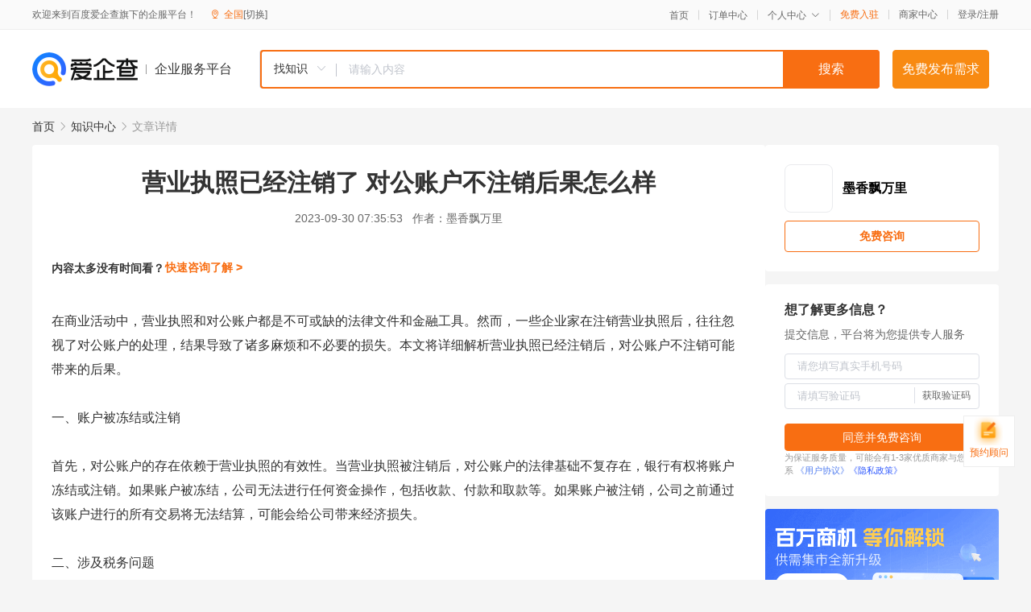

--- FILE ---
content_type: text/html; charset=UTF-8
request_url: https://yiqifu.baidu.com/cknowledge_16200937426
body_size: 3925
content:
<!DOCTYPE html><html><head><meta charset="UTF-8">  <title>营业执照已经注销了 对公账户不注销后果怎么样</title>   <meta name="keywords" content="营业执照,对公账户,税务申报">   <meta name="description" content="本文讲述了在营业执照已经注销后，对公账户如果不及时注销可能带来的各种潜在后果。包括账户被冻结，税务问题，法人责任等方面进行了详细阐述，为广大企业家提供参考和提醒。">  <meta http-equiv="X-UA-Compatible" content="IE=edge"><meta name="referrer" content="no-referrer-when-downgrade"><link rel="pre-connect" href="//qifu-pub.bj.bcebos.com/"><link rel="dns-prefetch" href="//qifu-pub.bj.bcebos.com/"><link rel="dns-prefetch" href="//ts.bdimg.com"><link rel="dns-prefetch" href="//himg.bdimg.com"><link rel="shortcut icon" href="//xinpub.cdn.bcebos.com/static/favicon.ico" type="image/x-icon">  <script type="text/javascript" src="//passport.baidu.com/passApi/js/uni_login_wrapper.js"></script><script src="https://xin-static.cdn.bcebos.com/law-m/js/template.js"></script> <link href="//xinpub.cdn.bcebos.com/aiqifu/static/1748572627/css/vendors.95232eab35f.css" rel="stylesheet"><link href="//xinpub.cdn.bcebos.com/aiqifu/static/1748572627/css/cknowledgedetail.f54973436a7.css" rel="stylesheet"> <script>/* eslint-disable */
        // 添加百度统计
        var _hmt = _hmt || [];
        (function () {
            var hm = document.createElement('script');
            hm.src = '//hm.baidu.com/hm.js?37e1bd75d9c0b74f7b4a8ba07566c281';
            hm.setAttribute('async', 'async');
            hm.setAttribute('defer', 'defer');
            var s = document.getElementsByTagName('script')[0];
            s.parentNode.insertBefore(hm, s);
        })();</script></head><body><div id="app">  </div><script>/* eslint-disable */  window.pageData = {"isLogin":0,"userName":null,"casapi":null,"passapi":"\/\/passport.baidu.com\/passApi\/js\/uni_login_wrapper.js","logoutUrl":"https:\/\/yiqifu.baidu.com\/\/cusercenter\/logout","logintype":0,"userPhoto":"https:\/\/himg.bdimg.com\/sys\/portrait\/item\/default.jpg","homePage":"https:\/\/yiqifu.baidu.com","passDomain":"https:\/\/passport.baidu.com","version":"V1.0.33","detail":{"id":"16200937426","onlineStatus":"1","title":"\u8425\u4e1a\u6267\u7167\u5df2\u7ecf\u6ce8\u9500\u4e86 \u5bf9\u516c\u8d26\u6237\u4e0d\u6ce8\u9500\u540e\u679c\u600e\u4e48\u6837","author":"\u58a8\u9999\u98d8\u4e07\u91cc","logo":"http:\/\/cspd-video-frame.su.bcebos.com\/a4eed87eb6b411ee84c685e33420c977.png","shopLink":"","publishTime":"2023-09-30 07:35:53","content":"\u5728\u5546\u4e1a\u6d3b\u52a8\u4e2d\uff0c\u8425\u4e1a\u6267\u7167\u548c\u5bf9\u516c\u8d26\u6237\u90fd\u662f\u4e0d\u53ef\u6216\u7f3a\u7684\u6cd5\u5f8b\u6587\u4ef6\u548c\u91d1\u878d\u5de5\u5177\u3002\u7136\u800c\uff0c\u4e00\u4e9b\u4f01\u4e1a\u5bb6\u5728\u6ce8\u9500\u8425\u4e1a\u6267\u7167\u540e\uff0c\u5f80\u5f80\u5ffd\u89c6\u4e86\u5bf9\u516c\u8d26\u6237\u7684\u5904\u7406\uff0c\u7ed3\u679c\u5bfc\u81f4\u4e86\u8bf8\u591a\u9ebb\u70e6\u548c\u4e0d\u5fc5\u8981\u7684\u635f\u5931\u3002\u672c\u6587\u5c06\u8be6\u7ec6\u89e3\u6790\u8425\u4e1a\u6267\u7167\u5df2\u7ecf\u6ce8\u9500\u540e\uff0c\u5bf9\u516c\u8d26\u6237\u4e0d\u6ce8\u9500\u53ef\u80fd\u5e26\u6765\u7684\u540e\u679c\u3002<br><br>\u4e00\u3001\u8d26\u6237\u88ab\u51bb\u7ed3\u6216\u6ce8\u9500<br><br>\u9996\u5148\uff0c\u5bf9\u516c\u8d26\u6237\u7684\u5b58\u5728\u4f9d\u8d56\u4e8e\u8425\u4e1a\u6267\u7167\u7684\u6709\u6548\u6027\u3002\u5f53\u8425\u4e1a\u6267\u7167\u88ab\u6ce8\u9500\u540e\uff0c\u5bf9\u516c\u8d26\u6237\u7684\u6cd5\u5f8b\u57fa\u7840\u4e0d\u590d\u5b58\u5728\uff0c\u94f6\u884c\u6709\u6743\u5c06\u8d26\u6237\u51bb\u7ed3\u6216\u6ce8\u9500\u3002\u5982\u679c\u8d26\u6237\u88ab\u51bb\u7ed3\uff0c\u516c\u53f8\u65e0\u6cd5\u8fdb\u884c\u4efb\u4f55\u8d44\u91d1\u64cd\u4f5c\uff0c\u5305\u62ec\u6536\u6b3e\u3001\u4ed8\u6b3e\u548c\u53d6\u6b3e\u7b49\u3002\u5982\u679c\u8d26\u6237\u88ab\u6ce8\u9500\uff0c\u516c\u53f8\u4e4b\u524d\u901a\u8fc7\u8be5\u8d26\u6237\u8fdb\u884c\u7684\u6240\u6709\u4ea4\u6613\u5c06\u65e0\u6cd5\u7ed3\u7b97\uff0c\u53ef\u80fd\u4f1a\u7ed9\u516c\u53f8\u5e26\u6765\u7ecf\u6d4e\u635f\u5931\u3002<br><br>\u4e8c\u3001\u6d89\u53ca\u7a0e\u52a1\u95ee\u9898<br><br>\u5176\u6b21\uff0c\u5bf9\u516c\u8d26\u6237\u4e0e\u516c\u53f8\u7684\u7a0e\u52a1\u7533\u62a5\u5bc6\u5207\u76f8\u5173\u3002\u5982\u679c\u8425\u4e1a\u6267\u7167\u5df2\u7ecf\u6ce8\u9500\uff0c\u4f46\u672a\u53ca\u65f6\u6ce8\u9500\u5bf9\u516c\u8d26\u6237\uff0c\u53ef\u80fd\u4f1a\u5bfc\u81f4\u7a0e\u52a1\u7533\u62a5\u7684\u4e0d\u4e00\u81f4\u3002\u5728\u67d0\u4e9b\u60c5\u51b5\u4e0b\uff0c\u672a\u6ce8\u9500\u7684\u5bf9\u516c\u8d26\u6237\u53ef\u80fd\u4f1a\u88ab\u89c6\u4e3a\u4e00\u4e2a\u4ecd\u5728\u8fd0\u8425\u7684\u5546\u4e1a\u5b9e\u4f53\uff0c\u4ece\u800c\u89e6\u53d1\u7a0e\u52a1\u7533\u62a5\u4e49\u52a1\u3002\u5982\u679c\u672a\u80fd\u6309\u65f6\u7533\u62a5\u7a0e\u52a1\uff0c\u5c06\u53ef\u80fd\u5f15\u53d1\u7a0e\u52a1\u7f5a\u6b3e\u751a\u81f3\u6cd5\u5f8b\u8bc9\u8bbc\u3002<br><br>\u4e09\u3001\u6cd5\u4eba\u8d23\u4efb<br><br>\u6b64\u5916\uff0c\u5bf9\u516c\u8d26\u6237\u4e0d\u6ce8\u9500\u53ef\u80fd\u6d89\u53ca\u5230\u6cd5\u4eba\u8d23\u4efb\u3002\u5373\u4f7f\u8425\u4e1a\u6267\u7167\u5df2\u7ecf\u6ce8\u9500\uff0c\u4f46\u516c\u53f8\u7684\u6cd5\u4eba\u8eab\u4efd\u4ecd\u7136\u5b58\u5728\u3002\u5982\u679c\u5bf9\u516c\u8d26\u6237\u672a\u53ca\u65f6\u6ce8\u9500\uff0c\u4e14\u8be5\u8d26\u6237\u88ab\u7528\u4e8e\u8fdb\u884c\u975e\u6cd5\u6d3b\u52a8\uff0c\u4f8b\u5982\u6d17\u94b1\u3001\u8bc8\u9a97\u7b49\uff0c\u90a3\u4e48\u539f\u6cd5\u4eba\u53ef\u80fd\u56e0\u6b64\u627f\u62c5\u6cd5\u5f8b\u8d23\u4efb\u3002<br><br>\u56db\u3001\u5f71\u54cd\u4fe1\u8a89<br><br>\u4e0d\u6ce8\u9500\u5bf9\u516c\u8d26\u6237\u8fd8\u53ef\u80fd\u5f71\u54cd\u4f01\u4e1a\u7684\u4fe1\u8a89\u3002\u867d\u7136\u8425\u4e1a\u6267\u7167\u5df2\u7ecf\u6ce8\u9500\uff0c\u4f46\u672a\u6ce8\u9500\u7684\u5bf9\u516c\u8d26\u6237\u53ef\u80fd\u88ab\u89c6\u4e3a\u4f01\u4e1a\u4ecd\u5728\u8fd0\u8425\u7684\u6807\u5fd7\uff0c\u4ece\u800c\u7ed9\u5916\u754c\u7559\u4e0b\u4e0d\u826f\u5370\u8c61\u3002\u8fd9\u53ef\u80fd\u4f1a\u5f71\u54cd\u4f01\u4e1a\u4e0e\u5408\u4f5c\u4f19\u4f34\u6216\u6295\u8d44\u8005\u7684\u5173\u7cfb\uff0c\u4ece\u800c\u963b\u788d\u4e86\u672a\u6765\u7684\u5546\u4e1a\u53d1\u5c55\u3002<br><br>\u4e94\u3001\u884c\u653f\u5904\u7f5a<br><br>\u6839\u636e\u6211\u56fd\u300a\u516c\u53f8\u6cd5\u300b\u53ca\u76f8\u5173\u6cd5\u89c4\uff0c\u516c\u53f8\u6ce8\u9500\u540e\uff0c\u5176\u76f8\u5173\u8d44\u6599\u5e94\u7531\u5de5\u5546\u90e8\u95e8\u4e88\u4ee5\u4fdd\u5b58\u3002\u5982\u679c\u8425\u4e1a\u6267\u7167\u5df2\u7ecf\u6ce8\u9500\uff0c\u4f46\u5bf9\u516c\u8d26\u6237\u672a\u53ca\u65f6\u6ce8\u9500\uff0c\u53ef\u80fd\u4f1a\u5bfc\u81f4\u76f8\u5173\u90e8\u95e8\u8fdb\u884c\u884c\u653f\u5904\u7f5a\u3002<br><br>\u4e3a\u4e86\u907f\u514d\u4ee5\u4e0a\u95ee\u9898\u7684\u51fa\u73b0\uff0c\u4f01\u4e1a\u5bb6\u5728\u6ce8\u9500\u8425\u4e1a\u6267\u7167\u540e\uff0c\u5e94\u53ca\u65f6\u5904\u7406\u5bf9\u516c\u8d26\u6237\u7684\u6ce8\u9500\u624b\u7eed\u3002\u5c3d\u7ba1\u8fc7\u7a0b\u53ef\u80fd\u7e41\u7410\uff0c\u4f46\u8fd9\u662f\u4fdd\u8bc1\u4f01\u4e1a\u5408\u6cd5\u7ecf\u8425\u3001\u907f\u514d\u6f5c\u5728\u98ce\u9669\u7684\u91cd\u8981\u6b65\u9aa4\u3002\u5bf9\u4e8e\u672a\u53ca\u65f6\u6ce8\u9500\u5bf9\u516c\u8d26\u6237\u53ef\u80fd\u5f15\u53d1\u7684\u4e25\u91cd\u540e\u679c\uff0c\u4f01\u4e1a\u5bb6\u4eec\u5fc5\u987b\u9ad8\u5ea6\u91cd\u89c6\u3002<br><br>\u603b\u7684\u6765\u8bf4\uff0c\u8425\u4e1a\u6267\u7167\u662f\u5bf9\u516c\u8d26\u6237\u5b58\u5728\u7684\u57fa\u7840\u3002\u5f53\u8425\u4e1a\u6267\u7167\u88ab\u6ce8\u9500\u540e\uff0c\u5bf9\u516c\u8d26\u6237\u5e94\u5f53\u53ca\u65f6\u6ce8\u9500\uff0c\u4ee5\u907f\u514d\u53ef\u80fd\u7684\u6cd5\u5f8b\u98ce\u9669\u548c\u7ecf\u6d4e\u635f\u5931\u3002\u4f01\u4e1a\u5bb6\u4eec\u5e94\u8be5\u5145\u5206\u7406\u89e3\u8fd9\u4e00\u91cd\u8981\u6027\uff0c\u5e76\u5728\u5546\u4e1a\u6d3b\u52a8\u4e2d\u59cb\u7ec8\u4fdd\u6301\u5408\u89c4\u64cd\u4f5c\uff0c\u4ee5\u4fc3\u8fdb\u4f01\u4e1a\u7684\u957f\u671f\u7a33\u5b9a\u53d1\u5c55\u3002","summarization":"\u672c\u6587\u8bb2\u8ff0\u4e86\u5728\u8425\u4e1a\u6267\u7167\u5df2\u7ecf\u6ce8\u9500\u540e\uff0c\u5bf9\u516c\u8d26\u6237\u5982\u679c\u4e0d\u53ca\u65f6\u6ce8\u9500\u53ef\u80fd\u5e26\u6765\u7684\u5404\u79cd\u6f5c\u5728\u540e\u679c\u3002\u5305\u62ec\u8d26\u6237\u88ab\u51bb\u7ed3\uff0c\u7a0e\u52a1\u95ee\u9898\uff0c\u6cd5\u4eba\u8d23\u4efb\u7b49\u65b9\u9762\u8fdb\u884c\u4e86\u8be6\u7ec6\u9610\u8ff0\uff0c\u4e3a\u5e7f\u5927\u4f01\u4e1a\u5bb6\u63d0\u4f9b\u53c2\u8003\u548c\u63d0\u9192\u3002","poster":"https:\/\/qifu-pub.bj.bcebos.com\/data\/pic\/2023-07\/36.jpg","video":"","videoPoster":"","shopId":0,"isVip":0,"topics":"","thirdIds":[],"keywords":["\u8425\u4e1a\u6267\u7167","\u5bf9\u516c\u8d26\u6237","\u7a0e\u52a1\u7533\u62a5"],"version":1707078441998.3,"source":"5","shoplevel":1,"hasPhone":false,"disclaimer":"<p>\u4f01\u4e1a\u670d\u52a1\u5e73\u53f0\u6e29\u99a8\u63d0\u793a<\/p>\n        <p>\u4ee5\u4e0a\u77e5\u8bc6\u5185\u5bb9\u4f9d\u6258\u6280\u672f\u80fd\u529b\u751f\u6210<\/p>\n        <p>\u5982\u60a8\u53d1\u73b0\u9875\u9762\u6709\u4efb\u4f55\u8fdd\u6cd5\u6216\u4fb5\u6743\u4fe1\u606f\uff0c\u8bf7\u63d0\u4f9b\u76f8\u5173\u6750\u6599\u81f3\u90ae\u7bb1ext_qfhelp@baidu.com\uff0c\u6211\u4eec\u4f1a\u53ca\u65f6\u6838\u67e5\u5904\u7406\u5e76\u56de\u590d\u3002<\/p>","tags":[],"company":"","authorTags":[],"articleMore":[]},"address":{"id":"100000","addrName":"\u5168\u56fd"},"result":{"title":"\u8425\u4e1a\u6267\u7167\u5df2\u7ecf\u6ce8\u9500\u4e86 \u5bf9\u516c\u8d26\u6237\u4e0d\u6ce8\u9500\u540e\u679c\u600e\u4e48\u6837","keywords":"\u8425\u4e1a\u6267\u7167,\u5bf9\u516c\u8d26\u6237,\u7a0e\u52a1\u7533\u62a5","description":"\u672c\u6587\u8bb2\u8ff0\u4e86\u5728\u8425\u4e1a\u6267\u7167\u5df2\u7ecf\u6ce8\u9500\u540e\uff0c\u5bf9\u516c\u8d26\u6237\u5982\u679c\u4e0d\u53ca\u65f6\u6ce8\u9500\u53ef\u80fd\u5e26\u6765\u7684\u5404\u79cd\u6f5c\u5728\u540e\u679c\u3002\u5305\u62ec\u8d26\u6237\u88ab\u51bb\u7ed3\uff0c\u7a0e\u52a1\u95ee\u9898\uff0c\u6cd5\u4eba\u8d23\u4efb\u7b49\u65b9\u9762\u8fdb\u884c\u4e86\u8be6\u7ec6\u9610\u8ff0\uff0c\u4e3a\u5e7f\u5927\u4f01\u4e1a\u5bb6\u63d0\u4f9b\u53c2\u8003\u548c\u63d0\u9192\u3002"},"hotCates":["\u516c\u53f8\u6ce8\u518c\u670d\u52a1","\u5546\u6807\u6ce8\u518c\u670d\u52a1","\u4ee3\u7406\u8bb0\u8d26\u670d\u52a1","\u5de5\u5546\u53d8\u66f4\u670d\u52a1"]} || {};

        /* eslint-enable */</script> <script src="//xinpub.cdn.bcebos.com/aiqifu/static/1748572627/js/0.a8be39429dd.js"></script><script src="//xinpub.cdn.bcebos.com/aiqifu/static/1748572627/js/cknowledgedetail.5f57be0d119.js"></script> </body></html>